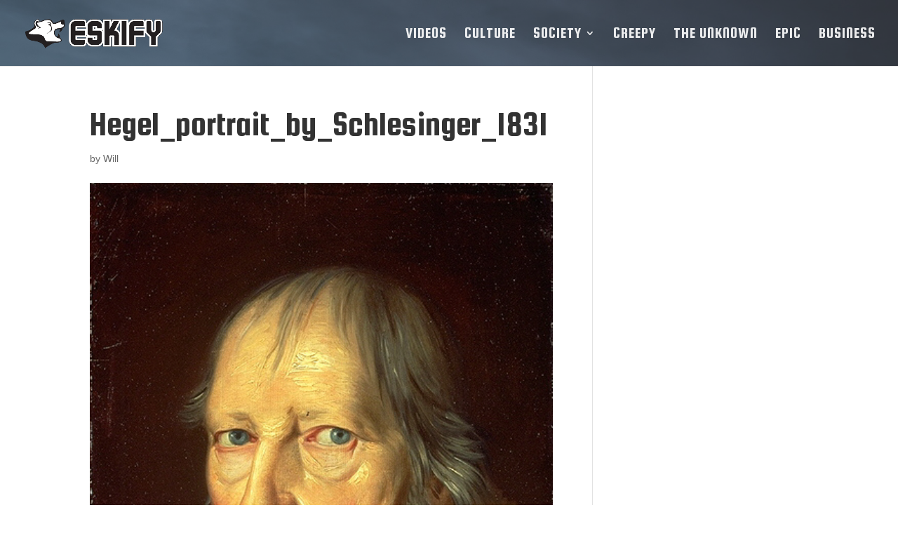

--- FILE ---
content_type: text/html; charset=utf-8
request_url: https://www.google.com/recaptcha/api2/aframe
body_size: 268
content:
<!DOCTYPE HTML><html><head><meta http-equiv="content-type" content="text/html; charset=UTF-8"></head><body><script nonce="qTinK_3V3x6Lv_zwHJoPAw">/** Anti-fraud and anti-abuse applications only. See google.com/recaptcha */ try{var clients={'sodar':'https://pagead2.googlesyndication.com/pagead/sodar?'};window.addEventListener("message",function(a){try{if(a.source===window.parent){var b=JSON.parse(a.data);var c=clients[b['id']];if(c){var d=document.createElement('img');d.src=c+b['params']+'&rc='+(localStorage.getItem("rc::a")?sessionStorage.getItem("rc::b"):"");window.document.body.appendChild(d);sessionStorage.setItem("rc::e",parseInt(sessionStorage.getItem("rc::e")||0)+1);localStorage.setItem("rc::h",'1768651528613');}}}catch(b){}});window.parent.postMessage("_grecaptcha_ready", "*");}catch(b){}</script></body></html>